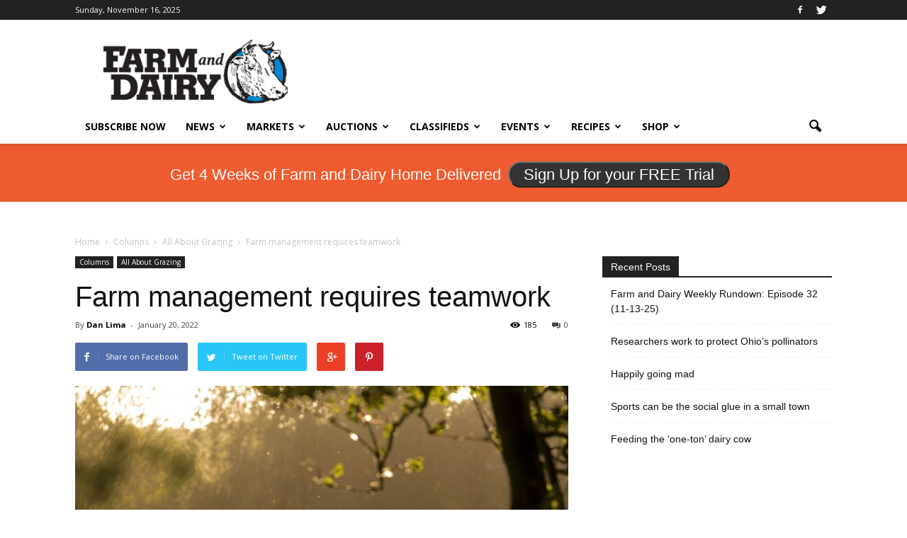

--- FILE ---
content_type: text/html; charset=utf-8
request_url: https://www.google.com/recaptcha/api2/aframe
body_size: -84
content:
<!DOCTYPE HTML><html><head><meta http-equiv="content-type" content="text/html; charset=UTF-8"></head><body><script nonce="mqHiaqBcwPLBMQ_Kkuczew">/** Anti-fraud and anti-abuse applications only. See google.com/recaptcha */ try{var clients={'sodar':'https://pagead2.googlesyndication.com/pagead/sodar?'};window.addEventListener("message",function(a){try{if(a.source===window.parent){var b=JSON.parse(a.data);var c=clients[b['id']];if(c){var d=document.createElement('img');d.src=c+b['params']+'&rc='+(localStorage.getItem("rc::a")?sessionStorage.getItem("rc::b"):"");window.document.body.appendChild(d);sessionStorage.setItem("rc::e",parseInt(sessionStorage.getItem("rc::e")||0)+1);localStorage.setItem("rc::h",'1763308627829');}}}catch(b){}});window.parent.postMessage("_grecaptcha_ready", "*");}catch(b){}</script></body></html>

--- FILE ---
content_type: text/css
request_url: https://www.farmanddairy.com/wp-content/cache/min/1/wp-content/plugins/osp-bettergallery-dis/style/bettergallery.css?ver=1763040563
body_size: 621
content:
/*!
 *  Better Gallery [shortcode]
 *  Replace the WordPress Gallery with something just a bit better.
 *  -------------------------------------------------------
 *  Usage examples and documentation be found at: 
 *	http://onesmallpixel.com/plugin/better-gallery-shortcode/
 *
 *  Style is Based on yogaCSS by Jordan Roberts @ yogacss.com
 *
 *  Contact
 *  -------------------------------------------------------
 *  Twitter: http://twitter.com/superherogeek
 *  onesmallpixel.com
 */
 .osp-bg-yoga{position:relative}#osp-bettergallery{padding:0;margin:0}#osp-bettergallery img{width:100%;max-width:100%}.osp-bg-caption{background-color:#333;font-size:12px;line-height:16px;padding:10px;margin-top:-10px}.img-container{width:auto}.osp-image a{text-decoration:none}.osp-image span{text-align:center;display:block;margin:0 auto;width:50%;border:1px solid;padding:5%;background:#2e2e2e;color:#fff;font-size:12px;position:relative;top:-40px;font-family:'Helvetica Neue',helvetica,arial,sans-serf;transition:opacity 0.5s ease;opacity:0}.osp-image a:hover span{background:#000;opacity:1}.right-nav{position:absolute;right:0;padding:2.2%;background-color:#000;top:0;height:90%}.left-nav{position:absolute;left:0;padding:2.2%;background-color:#000;top:0;height:90%}.right-nav span,.left-nav span{position:relative;top:47.2%}.cf:before,.cf:after{content:" ";display:table}.cf:after{clear:both}.osp-img .cf{*zoom:1}.osp-gal-container{margin:0 auto;width:93.75%;padding-top:1.04166666667%;text-align:left}.osp-gal-1-of-1,.osp-gal-1-of-2,.osp-gal-1-of-3,.osp-gal-1-of-4,.osp-gal-1-of-5,.osp-gal-1-of-6{margin:0 1.04166666667%;margin-bottom:1.04166666667%;float:left}.osp-gal-1-of-1{width:97.9166666667%}.osp-gal-1-of-2{width:47.9166666667%}.osp-gal-1-of-3{width:31.25%}.osp-gal-1-of-4{width:22.9166666667%}.osp-gal-1-of-5{width:17.9166666667%}.osp-gal-1-of-6{width:14.5833333333%}@media only screen and (max-width :480px){.osp-gal-container{overflow-y:hidden;overflow-x:scroll;width:auto}}

--- FILE ---
content_type: application/javascript
request_url: https://prism.app-us1.com/?a=800688971&u=https%3A%2F%2Fwww.farmanddairy.com%2Fcolumns%2Ffarm-management-requires-teamwork%2F700040.html
body_size: 124
content:
window.visitorGlobalObject=window.visitorGlobalObject||window.prismGlobalObject;window.visitorGlobalObject.setVisitorId('30003c4c-1f5b-40cd-a065-1ba04c9e1e0f', '800688971');window.visitorGlobalObject.setWhitelistedServices('tracking', '800688971');